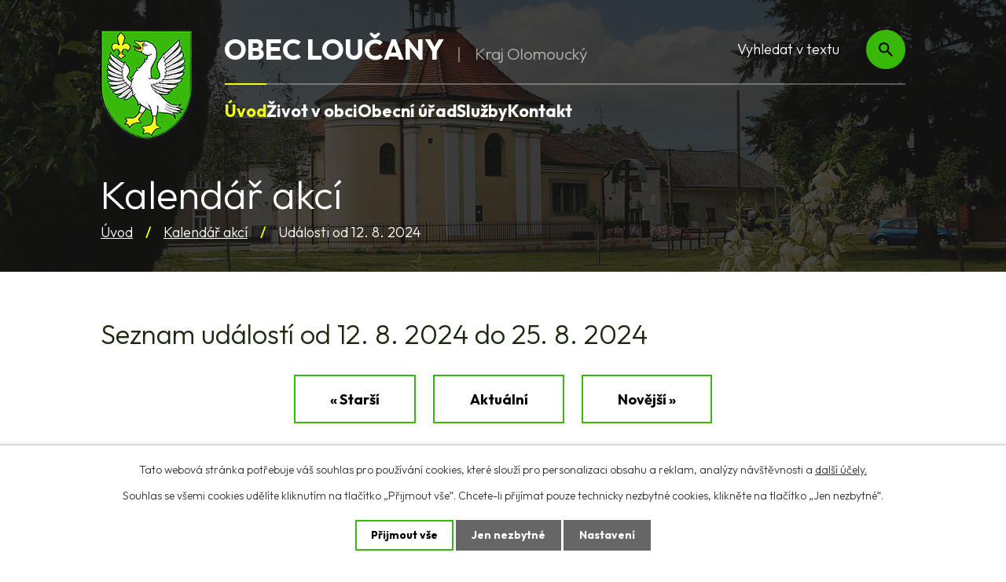

--- FILE ---
content_type: text/html; charset=utf-8
request_url: https://www.loucany.cz/kalendar-akci?date=2024-08-12
body_size: 12731
content:
<!DOCTYPE html>
<html lang="cs" data-lang-system="cs">
	<head>



		<!--[if IE]><meta http-equiv="X-UA-Compatible" content="IE=EDGE"><![endif]-->
			<meta name="viewport" content="width=device-width, initial-scale=1, user-scalable=yes">
			<meta http-equiv="content-type" content="text/html; charset=utf-8" />
			<meta name="robots" content="index,follow" />
			<meta name="author" content="Antee s.r.o." />
			<meta name="description" content="Obec Loučany se nachází v okrese Olomouc, kraj Olomoucký." />
			<meta name="keywords" content="Obec Loučany, Loučany, Olomoucký kraj" />
			<meta name="google-site-verification" content="kBMK3T3KL7Zk-LigeSe5R1z-tJ3IF3L8JKP0P6It4j4" />
			<meta name="viewport" content="width=device-width, initial-scale=1, user-scalable=yes" />
<title>Kalendář akcí | Obec Loučany</title>

		<link rel="stylesheet" type="text/css" href="https://cdn.antee.cz/jqueryui/1.8.20/css/smoothness/jquery-ui-1.8.20.custom.css?v=2" integrity="sha384-969tZdZyQm28oZBJc3HnOkX55bRgehf7P93uV7yHLjvpg/EMn7cdRjNDiJ3kYzs4" crossorigin="anonymous" />
		<link rel="stylesheet" type="text/css" href="/style.php?nid=V0lNUQ==&amp;ver=1768399196" />
		<link rel="stylesheet" type="text/css" href="/css/libs.css?ver=1768399900" />
		<link rel="stylesheet" type="text/css" href="https://cdn.antee.cz/genericons/genericons/genericons.css?v=2" integrity="sha384-DVVni0eBddR2RAn0f3ykZjyh97AUIRF+05QPwYfLtPTLQu3B+ocaZm/JigaX0VKc" crossorigin="anonymous" />

		<script src="/js/jquery/jquery-3.0.0.min.js" ></script>
		<script src="/js/jquery/jquery-migrate-3.1.0.min.js" ></script>
		<script src="/js/jquery/jquery-ui.min.js" ></script>
		<script src="/js/jquery/jquery.ui.touch-punch.min.js" ></script>
		<script src="/js/libs.min.js?ver=1768399900" ></script>
		<script src="/js/ipo.min.js?ver=1768399889" ></script>
			<script src="/js/locales/cs.js?ver=1768399196" ></script>

			<script src='https://www.google.com/recaptcha/api.js?hl=cs&render=explicit' ></script>

		<link href="/uredni-deska-archiv?action=atom" type="application/atom+xml" rel="alternate" title="Úřední deska archiv">
		<link href="/aktuality?action=atom" type="application/atom+xml" rel="alternate" title="Aktuality">
		<link href="/hlaseni-rozhlasu?action=atom" type="application/atom+xml" rel="alternate" title="Hlášení rozhlasu">
		<link href="/uredni-deska?action=atom" type="application/atom+xml" rel="alternate" title="Úřední deska">
		<link href="/rozpocet-a-financni-dokumenty?action=atom" type="application/atom+xml" rel="alternate" title="Rozpočet a finanční dokumenty">
		<link href="/covid-19-koronavirus?action=atom" type="application/atom+xml" rel="alternate" title="COVID - 19 koronavirus">
		<link href="/akce-do-kalendare-akci?action=atom" type="application/atom+xml" rel="alternate" title="Akce do kalendáře akcí">
<link rel="preconnect" href="https://fonts.googleapis.com">
<link rel="preconnect" href="https://fonts.gstatic.com" crossorigin>
<link href="https://fonts.googleapis.com/css2?family=Outfit:wght@300..700&amp;display=fallback" rel="stylesheet">
<link href="/image.php?nid=7516&amp;oid=10442073&amp;width=32" rel="icon" type="image/png">
<link rel="shortcut icon" href="/image.php?nid=7516&amp;oid=10442073&amp;width=32">
<script>
ipo.api.live('body', function (el) {
//posun patičky
$(el).find("#ipocopyright").insertAfter("#ipocontainer");
//backlink
$(el).find(".backlink").addClass("action-button");
//fulltext
$(el).find(".elasticSearchForm").appendTo(".header-kontakt > .header-fulltext");
//přejmenování placeholderu
$(el).find(".elasticSearchForm input[type=text]").attr("placeholder", "Vyhledat v textu");
//funkce pro zobrazování, skrývání vyhledávání a ovládání na desktopu
$(el).find(".elasticSearchForm input[type='text']").on("click change focus", function() {
if ( $(this).val() )
{
$(el).find(".elasticSearchForm").addClass("active");
}
else
{
$(el).find(".elasticSearchForm").removeClass("active");
}
});
//funkce na přidání posuvníku
function displayWhisperer()
{
if( !$(".elasticSearch-autocompleteResult").is(':empty')  )
{
$("body").addClass("apply-scroll");
}
else
{
$("body").removeClass("apply-scroll");
}
}
$(".elasticSearchForm input[type='text']").keyup(function() {
$.ajax({
type: "POST",
data: 'keyword=' + $(this).val(),
beforeSend: function() {
displayWhisperer();
},
success: function(data) {
displayWhisperer();
}
});
});
});
//funkce pro zobrazování a skrývání vyhledávání
ipo.api.live(".header-fulltext > a", function(el){
var ikonaLupa = $(el).find(".ikona-lupa");
$(el).click(function(e) {
e.preventDefault();
$(this).toggleClass("search-active");
$("body").toggleClass("search-active");
if($(this).hasClass("search-active"))
{
$(ikonaLupa).text('X');
$(ikonaLupa).attr("title","Zavřít vyhledávání");
}
else
{
$(this).removeClass("search-active");
$("body").removeClass("search-active");
if( $("body").hasClass("apply-scroll") )
{
$("body").removeClass("apply-scroll");
}
$(ikonaLupa).attr("title","Otevřít vyhledávání");
$(".elasticSearchForm input[type=text]").val("");
}
$(".elasticSearchForm input[type=text]").focus();
});
});
ipo.api.live('h1', function(el) {
if((!document.getElementById('page10309595')) && ($("#system-menu").length != 1) && (window.innerWidth > 1024))  {
$(el).prependTo("#iponavigation");
$("#iponavigation").prependTo(".header__bg--sp");
}
if (($('.error')[0]) && (window.innerWidth > 1024)) {
$(el).prependTo(".header__bg--sp");
$(el).wrapAll("<div id='iponavigation' class='error'>");
}
});
//označení položek, které mají submenu
ipo.api.live('#ipotopmenu ul.topmenulevel1 li.topmenuitem1', function (el) {
var submenu = $(el).find("ul.topmenulevel2");
if (window.innerWidth <= 1024) {
if (submenu.length) {
$(el).addClass("hasSubmenu");
$(el).find("> a").after("<span class='open-submenu' />");
}
}
});
//wrapnutí spanu do poležek první úrovně
ipo.api.live('#ipotopmenu ul.topmenulevel1 li.topmenuitem1 > a', function (el) {
if (window.innerWidth <= 1024) {
$(el).wrapInner("<span>");
}
});
//rozbaleni menu
$(function () {
if (window.innerWidth <= 1024) {
$(".topmenulevel1 > li.hasSubmenu").each(function (index, es) {
if ($(es).hasClass("active")) {
$(".topmenulevel1 > li.hasSubmenu.active ul.topmenulevel2").css("display", "block");
$(".topmenulevel1 > li.hasSubmenu.active .open-submenu").addClass("see-more");
}
$(es).find(".open-submenu").click(function (e) {
if ($(es).hasClass("active") && $(this).hasClass("see-more")) {
$(this).removeClass("see-more");
$(es).find("ul.topmenulevel2").css("display", "none");
} else {
$(this).toggleClass("see-more");
if ($(this).hasClass("see-more")) {
$("ul.topmenulevel2").css("display", "none");
$(this).next("ul.topmenulevel2").css("display", "block");
$(".topmenulevel1 > li > a").removeClass("see-more");
$(this).addClass("see-more");
} else {
$(this).removeClass("see-more");
$(this).next("ul.topmenulevel2").css("display", "none");
}
}
});
});
}
});
</script>
<link rel="preload" href="/image.php?nid=7516&amp;oid=10442075&amp;width=117" as="image">
<meta name="format-detection" content="telephone=no">





	</head>

	<body id="page10309597" class="subpage10309597 subpage10309595"
			
			data-nid="7516"
			data-lid="CZ"
			data-oid="10309597"
			data-layout-pagewidth="1024"
			
			data-slideshow-timer="3"
			
						
				
				data-layout="responsive" data-viewport_width_responsive="1024"
			>



							<div id="snippet-cookiesConfirmation-euCookiesSnp">			<div id="cookieChoiceInfo" class="cookie-choices-info template_1">
					<p>Tato webová stránka potřebuje váš souhlas pro používání cookies, které slouží pro personalizaci obsahu a reklam, analýzy návštěvnosti a 
						<a class="cookie-button more" href="https://navody.antee.cz/cookies" target="_blank">další účely.</a>
					</p>
					<p>
						Souhlas se všemi cookies udělíte kliknutím na tlačítko „Přijmout vše“. Chcete-li přijímat pouze technicky nezbytné cookies, klikněte na tlačítko „Jen nezbytné“.
					</p>
				<div class="buttons">
					<a class="cookie-button action-button ajax" id="cookieChoiceButton" rel=”nofollow” href="/kalendar-akci?date=2024-08-12&amp;do=cookiesConfirmation-acceptAll">Přijmout vše</a>
					<a class="cookie-button cookie-button--settings action-button ajax" rel=”nofollow” href="/kalendar-akci?date=2024-08-12&amp;do=cookiesConfirmation-onlyNecessary">Jen nezbytné</a>
					<a class="cookie-button cookie-button--settings action-button ajax" rel=”nofollow” href="/kalendar-akci?date=2024-08-12&amp;do=cookiesConfirmation-openSettings">Nastavení</a>
				</div>
			</div>
</div>				<div id="ipocontainer">

			<div class="menu-toggler">

				<span>Menu</span>
				<span class="genericon genericon-menu"></span>
			</div>

			<span id="back-to-top">

				<i class="fa fa-angle-up"></i>
			</span>

			<div id="ipoheader">

				<div class="header-container layout-container flex-container">
	<a href="/" class="header-logo" title="Obec Loučany">
		<img src="/image.php?nid=7516&amp;oid=10442075&amp;width=117" width="117" height="140" alt="Obec Loučany">
		<span>
			<strong>Obec Loučany</strong>
			<span>Kraj Olomoucký</span>
		</span>
	</a>
	<div class="header-kontakt flex-container">
		<div class="header-fulltext">
			<a href="#"><span title="Otevřít vyhledávání" class="ikona-lupa">Ikona</span></a>
		</div>
	</div>
</div>



<div class="header__bg header__bg--sp">
	
		 
		<div class="boxImage" style="background-image:url(/image.php?oid=10442071&amp;nid=7516&amp;width=2000);">
			<br>
		</div>
		 
		
	
</div>			</div>

			<div id="ipotopmenuwrapper">

				<div id="ipotopmenu">
<h4 class="hiddenMenu">Horní menu</h4>
<ul class="topmenulevel1"><li class="topmenuitem1 noborder active" id="ipomenu10309595"><a href="/">Úvod</a></li><li class="topmenuitem1" id="ipomenu7141130"><a href="/zivot-v-obci">Život v obci</a><ul class="topmenulevel2"><li class="topmenuitem2" id="ipomenu2977470"><a href="/aktuality">Aktuality</a></li><li class="topmenuitem2" id="ipomenu2978998"><a href="/hlaseni-rozhlasu">Hlášení rozhlasu</a></li><li class="topmenuitem2" id="ipomenu5321262"><a href="/svozy-odpadu">Svozy odpadu</a></li><li class="topmenuitem2" id="ipomenu10274808"><a href="/kaplicka">Kaplička</a></li><li class="topmenuitem2" id="ipomenu4387300"><a href="/dotace">Dotace</a></li><li class="topmenuitem2" id="ipomenu1325302"><a href="/spolky-v-obci">Spolky v obci</a><ul class="topmenulevel3"><li class="topmenuitem3" id="ipomenu4391656"><a href="/jsdh-obce-loucany">JSDH obce Loučany</a></li></ul></li><li class="topmenuitem2" id="ipomenu1325309"><a href="/projekty-obce">Projekty obce</a><ul class="topmenulevel3"><li class="topmenuitem3" id="ipomenu5321057"><a href="/verejne-prospesne-prace">Veřejně prospěšné práce</a></li><li class="topmenuitem3" id="ipomenu4869775"><a href="/program-rozvoje-obce-loucany-2016-2022">Program rozvoje obce Loučany 2016-2022</a></li><li class="topmenuitem3" id="ipomenu1516883"><a href="/rop-20072013">ROP 2007-2013</a></li></ul></li><li class="topmenuitem2" id="ipomenu1314388"><a href="/poplatky-">Poplatky</a></li><li class="topmenuitem2" id="ipomenu6491408"><a href="/fotogalerie">Fotogalerie</a></li><li class="topmenuitem2" id="ipomenu6491406"><a href="/loucansky-obcasnik">Loučanský občasník</a></li><li class="topmenuitem2" id="ipomenu3721754"><a href="/stavebni-urad">Stavební úřad</a></li><li class="topmenuitem2" id="ipomenu5635410"><a href="https://www.regionhana.cz/cs/nase-aktivity/kalendar-akci/" target="_top">Akce v Regionu Haná</a></li><li class="topmenuitem2" id="ipomenu4493631"><a href="/vysledky-voleb">Výsledky voleb</a><ul class="topmenulevel3"><li class="topmenuitem3" id="ipomenu5012409"><a href="/volby-do-zastupitelstev-kraju-konane-ve-dnech-7-a-8-rijna-2016">Volby do zastupitelstev krajů konané ve dnech 7. a 8. října 2016</a></li><li class="topmenuitem3" id="ipomenu3900186"><a href="/volby-do-zastupitelstev-obci-2014--senat">Volby do zastupitelstev obcí 2014 + senát</a></li><li class="topmenuitem3" id="ipomenu3713615"><a href="/volby-do-evropskeho-parlamentu-2014">Volby do Evropského parlamentu 2014</a></li></ul></li><li class="topmenuitem2" id="ipomenu5327577"><a href="/pocasi">Počasí</a></li><li class="topmenuitem2" id="ipomenu6755430"><a href="/plan-rozvoje-obce-loucany">Plán rozvoje obce Loučany</a></li><li class="topmenuitem2" id="ipomenu10273778"><a href="/kulturni-dum-loucany">Kulturní dům Loučany</a></li><li class="topmenuitem2" id="ipomenu10334336"><a href="/historie">Historie</a><ul class="topmenulevel3"><li class="topmenuitem3" id="ipomenu7449430"><a href="/covid-19-koronavirus">COVID - 19 koronavirus</a></li><li class="topmenuitem3" id="ipomenu7959289"><a href="/vytvarny-odkaz-heraldika-jiriho-loudy">Výtvarný odkaz heraldika Jiřího Loudy</a></li><li class="topmenuitem3" id="ipomenu8079088"><a href="/scitani-lidu-27-3-11-5-2021">Sčítání lidu 27. 3. - 11. 5. 2021</a></li></ul></li><li class="topmenuitem2" id="ipomenu8788580"><a href="/informace-v-souvislosti-s-pomoci-obcanum-ukrajiny">Informace v souvislosti s pomocí občanům Ukrajiny</a></li></ul></li><li class="topmenuitem1" id="ipomenu1314389"><a href="/obecni-urad">Obecní úřad</a><ul class="topmenulevel2"><li class="topmenuitem2" id="ipomenu1314390"><a href="/zakladni-informace">Základní informace</a></li><li class="topmenuitem2" id="ipomenu1314391"><a href="/popis-uradu">Popis úřadu</a></li><li class="topmenuitem2" id="ipomenu1314392"><a href="/poskytovani-informaci-prijem-podani">Poskytování informací, příjem podání</a></li><li class="topmenuitem2" id="ipomenu6615155"><a href="/formulare">Formuláře</a></li><li class="topmenuitem2" id="ipomenu1314393"><a href="/vyhlasky-zakony">Vyhlášky, zákony</a></li><li class="topmenuitem2" id="ipomenu1314394"><a href="/rozpocet">Rozpočet</a></li><li class="topmenuitem2" id="ipomenu1314395"><a href="/elektronicka-podatelna">El. podatelna</a></li><li class="topmenuitem2" id="ipomenu8082109"><a href="https://cro.justice.cz/" target="_blank">Registr oznámení</a></li><li class="topmenuitem2" id="ipomenu2979041"><a href="/verejne-zakazky">Veřejné zakázky</a></li><li class="topmenuitem2" id="ipomenu2979045"><a href="/czech-point">Czech POINT</a></li><li class="topmenuitem2" id="ipomenu2990732"><a href="/uzemni-plan">Územní plán</a></li><li class="topmenuitem2" id="ipomenu3006823"><a href="/povinne-zverejnovane-informace">Povinné informace</a></li><li class="topmenuitem2" id="ipomenu3027892"><a href="/uredni-deska">Úřední deska</a></li><li class="topmenuitem2" id="ipomenu6294065"><a href="/gdpr">GDPR</a></li><li class="topmenuitem2" id="ipomenu9465916"><a href="/datove-schranky-nova-legislativa">Datové schránky nová legislativa</a></li></ul></li><li class="topmenuitem1" id="ipomenu5324684"><a href="/sluzby">Služby</a><ul class="topmenulevel2"><li class="topmenuitem2" id="ipomenu1325300"><a href="/knihovna">Knihovna</a></li><li class="topmenuitem2" id="ipomenu1325397"><a href="http://www.skola-loucany.cz/" target="_blank">Škola Loučany</a></li><li class="topmenuitem2" id="ipomenu5321426"><a href="/volejbalove-hriste">Volejbalové hřiště</a></li><li class="topmenuitem2" id="ipomenu5321072"><a href="https://www.skola-loucany.cz/skolni-jidelna/jidelnicek/" target="_top">Školní kuchyně-jídelníček</a></li><li class="topmenuitem2" id="ipomenu1325301"><a href="/firmy-sluzby-lekari">Firmy, služby, lékaři</a></li><li class="topmenuitem2" id="ipomenu3341150"><a href="/skladka-v-senici-na-hane">Skládka v Senici na Hané</a></li><li class="topmenuitem2" id="ipomenu4588571"><a href="/skolska-rada">Školská rada</a></li><li class="topmenuitem2" id="ipomenu2979007"><a href="/odkazy">Odkazy</a><ul class="topmenulevel3"><li class="topmenuitem3" id="ipomenu4555980"><a href="http://www.regionhana.cz/cs/kalendar-akci/" target="_top">Akce v Regionu Haná</a></li><li class="topmenuitem3" id="ipomenu4304914"><a href="/informace">Informace</a></li><li class="topmenuitem3" id="ipomenu3746808"><a href="http://www.profesia.cz/prace/olomouc/" target="_blank">Nabídky práce z regionu</a></li><li class="topmenuitem3" id="ipomenu3992264"><a href="http://www.litovelsko.eu/" target="_top">Mikroregion Litovelsko</a></li><li class="topmenuitem3" id="ipomenu3992266"><a href="http://www.regionhana.cz/" target="_top">Region Haná</a></li></ul></li><li class="topmenuitem2" id="ipomenu3721749"><a href="/cov-loucany">ČOV Loučany</a></li></ul></li><li class="topmenuitem1" id="ipomenu10309666"><a href="/kontakt">Kontakt</a></li></ul>
					<div class="cleartop"></div>
				</div>
			</div>
			<div id="ipomain">
				<div class="elasticSearchForm elasticSearch-container" id="elasticSearch-form-10274707" >
	<h4 class="newsheader">Fulltextové vyhledávání</h4>
	<div class="newsbody">
<form action="/kalendar-akci?date=2024-08-12&amp;do=mainSection-elasticSearchForm-10274707-form-submit" method="post" id="frm-mainSection-elasticSearchForm-10274707-form">
<label hidden="" for="frmform-q">Fulltextové vyhledávání</label><input type="text" placeholder="Vyhledat v textu" autocomplete="off" name="q" id="frmform-q" value=""> 			<input type="submit" value="Hledat" class="action-button">
			<div class="elasticSearch-autocomplete"></div>
</form>
	</div>
</div>

<script >

	app.index.requireElasticSearchAutocomplete('frmform-q', "\/fulltextove-vyhledavani-2-0?do=autocomplete");
</script>
<div class="data-aggregator-calendar" id="data-aggregator-calendar-10309597">
	<h4 class="newsheader">Kalendář akcí</h4>
	<div class="newsbody">
<div id="snippet-mainSection-dataAggregatorCalendar-10309597-cal"><div class="blog-cal ui-datepicker-inline ui-datepicker ui-widget ui-widget-content ui-helper-clearfix ui-corner-all">
	<div class="ui-datepicker-header ui-widget-header ui-helper-clearfix ui-corner-all">
		<a class="ui-datepicker-prev ui-corner-all ajax" href="/kalendar-akci?mainSection-dataAggregatorCalendar-10309597-date=202512&amp;date=2024-08-12&amp;do=mainSection-dataAggregatorCalendar-10309597-reload" title="Předchozí měsíc">
			<span class="ui-icon ui-icon-circle-triangle-w">Předchozí</span>
		</a>
		<a class="ui-datepicker-next ui-corner-all ajax" href="/kalendar-akci?mainSection-dataAggregatorCalendar-10309597-date=202602&amp;date=2024-08-12&amp;do=mainSection-dataAggregatorCalendar-10309597-reload" title="Následující měsíc">
			<span class="ui-icon ui-icon-circle-triangle-e">Následující</span>
		</a>
		<div class="ui-datepicker-title">Leden 2026</div>
	</div>
	<table class="ui-datepicker-calendar">
		<thead>
			<tr>
				<th title="Pondělí">P</th>
				<th title="Úterý">Ú</th>
				<th title="Středa">S</th>
				<th title="Čtvrtek">Č</th>
				<th title="Pátek">P</th>
				<th title="Sobota">S</th>
				<th title="Neděle">N</th>
			</tr>

		</thead>
		<tbody>
			<tr>

				<td>

					<a data-tooltip-content="#tooltip-content-calendar-20251229-10309597" class="tooltip ui-state-default ui-datepicker-other-month" href="/aktuality/sdeleni-zakaz-pripojovani-na-verejnou-kanalizacni-sit-obce-loucany-a-mestyse-namest-nh" title="Sdělení - zákaz připojování na veřejnou kanalizační síť obce Loučany a městyse Náměšť n/H">29</a>
					<div class="tooltip-wrapper">
						<div id="tooltip-content-calendar-20251229-10309597">
							<div>Sdělení - zákaz připojování na veřejnou kanalizační síť obce Loučany a městyse Náměšť n/H</div>
						</div>
					</div>
				</td>
				<td>

					<a data-tooltip-content="#tooltip-content-calendar-20251230-10309597" class="tooltip ui-state-default ui-datepicker-other-month" href="/aktuality/sdeleni-zakaz-pripojovani-na-verejnou-kanalizacni-sit-obce-loucany-a-mestyse-namest-nh" title="Sdělení - zákaz připojování na veřejnou kanalizační síť obce Loučany a městyse Náměšť n/H">30</a>
					<div class="tooltip-wrapper">
						<div id="tooltip-content-calendar-20251230-10309597">
							<div>Sdělení - zákaz připojování na veřejnou kanalizační síť obce Loučany a městyse Náměšť n/H</div>
						</div>
					</div>
				</td>
				<td>

					<a data-tooltip-content="#tooltip-content-calendar-20251231-10309597" class="tooltip ui-state-default ui-datepicker-other-month" href="/aktuality/sdeleni-zakaz-pripojovani-na-verejnou-kanalizacni-sit-obce-loucany-a-mestyse-namest-nh" title="Sdělení - zákaz připojování na veřejnou kanalizační síť obce Loučany a městyse Náměšť n/H">31</a>
					<div class="tooltip-wrapper">
						<div id="tooltip-content-calendar-20251231-10309597">
							<div>Sdělení - zákaz připojování na veřejnou kanalizační síť obce Loučany a městyse Náměšť n/H</div>
						</div>
					</div>
				</td>
				<td>

						<span class="tooltip ui-state-default day-off holiday" title="Nový rok">1</span>
				</td>
				<td>

						<span class="tooltip ui-state-default">2</span>
				</td>
				<td>

						<span class="tooltip ui-state-default saturday day-off">3</span>
				</td>
				<td>

						<span class="tooltip ui-state-default sunday day-off">4</span>
				</td>
			</tr>
			<tr>

				<td>

					<a data-tooltip-content="#tooltip-content-calendar-20260105-10309597" class="tooltip ui-state-default" href="/hlaseni-rozhlasu/hlaseni-5-1-2026" title="Hlášení 5. 1. 2026">5</a>
					<div class="tooltip-wrapper">
						<div id="tooltip-content-calendar-20260105-10309597">
							<div>Hlášení 5. 1. 2026</div>
						</div>
					</div>
				</td>
				<td>

					<a data-tooltip-content="#tooltip-content-calendar-20260106-10309597" class="tooltip ui-state-default" href="/hlaseni-rozhlasu/hlaseni-5-1-2026" title="Hlášení 5. 1. 2026">6</a>
					<div class="tooltip-wrapper">
						<div id="tooltip-content-calendar-20260106-10309597">
							<div>Hlášení 5. 1. 2026</div>
						</div>
					</div>
				</td>
				<td>

					<a data-tooltip-content="#tooltip-content-calendar-20260107-10309597" class="tooltip ui-state-default" href="/hlaseni-rozhlasu/hlaseni-5-1-2026" title="Hlášení 5. 1. 2026">7</a>
					<div class="tooltip-wrapper">
						<div id="tooltip-content-calendar-20260107-10309597">
							<div>Hlášení 5. 1. 2026</div>
						</div>
					</div>
				</td>
				<td>

					<a data-tooltip-content="#tooltip-content-calendar-20260108-10309597" class="tooltip ui-state-default" href="/hlaseni-rozhlasu/hlaseni-5-1-2026" title="Hlášení 5. 1. 2026">8</a>
					<div class="tooltip-wrapper">
						<div id="tooltip-content-calendar-20260108-10309597">
							<div>Hlášení 5. 1. 2026</div>
						</div>
					</div>
				</td>
				<td>

					<a data-tooltip-content="#tooltip-content-calendar-20260109-10309597" class="tooltip ui-state-default" href="/hlaseni-rozhlasu/hlaseni-5-1-2026" title="Hlášení 5. 1. 2026">9</a>
					<div class="tooltip-wrapper">
						<div id="tooltip-content-calendar-20260109-10309597">
							<div>Hlášení 5. 1. 2026</div>
						</div>
					</div>
				</td>
				<td>

					<a data-tooltip-content="#tooltip-content-calendar-20260110-10309597" class="tooltip ui-state-default saturday day-off" href="/hlaseni-rozhlasu/hlaseni-5-1-2026" title="Hlášení 5. 1. 2026">10</a>
					<div class="tooltip-wrapper">
						<div id="tooltip-content-calendar-20260110-10309597">
							<div>Hlášení 5. 1. 2026</div>
						</div>
					</div>
				</td>
				<td>

					<a data-tooltip-content="#tooltip-content-calendar-20260111-10309597" class="tooltip ui-state-default sunday day-off" href="/hlaseni-rozhlasu/hlaseni-5-1-2026" title="Hlášení 5. 1. 2026">11</a>
					<div class="tooltip-wrapper">
						<div id="tooltip-content-calendar-20260111-10309597">
							<div>Hlášení 5. 1. 2026</div>
						</div>
					</div>
				</td>
			</tr>
			<tr>

				<td>

					<a data-tooltip-content="#tooltip-content-calendar-20260112-10309597" class="tooltip ui-state-default" href="/kalendar-akci?date=2026-01-12" title="Kominictví Urbášek - nabídka služeb,Bruslení na hřišti v Loučanech,Hlášení 5. 1. 2026">12</a>
					<div class="tooltip-wrapper">
						<div id="tooltip-content-calendar-20260112-10309597">
							<div>Kominictví Urbášek - nabídka služeb</div>
							<div>Bruslení na hřišti v Loučanech</div>
							<div>Hlášení 5. 1. 2026</div>
						</div>
					</div>
				</td>
				<td>

					<a data-tooltip-content="#tooltip-content-calendar-20260113-10309597" class="tooltip ui-state-default" href="/kalendar-akci?date=2026-01-13" title="Výjezd pracovníků finančního úřadu do města Litovel na pomoc s přiznáním daně z nemovit.,Hlášení 5. 1. 2026">13</a>
					<div class="tooltip-wrapper">
						<div id="tooltip-content-calendar-20260113-10309597">
							<div>Výjezd pracovníků finančního úřadu do města Litovel na pomoc s přiznáním daně z nemovit.</div>
							<div>Hlášení 5. 1. 2026</div>
						</div>
					</div>
				</td>
				<td>

					<a data-tooltip-content="#tooltip-content-calendar-20260114-10309597" class="tooltip ui-state-default" href="/kalendar-akci?date=2026-01-14" title="Výjezd pracovníků finančního úřadu do města Litovel na pomoc s přiznáním daně z nemovit.,Maškarní bál v Senici na Hané,Hlášení 5. 1. 2026">14</a>
					<div class="tooltip-wrapper">
						<div id="tooltip-content-calendar-20260114-10309597">
							<div>Výjezd pracovníků finančního úřadu do města Litovel na pomoc s přiznáním daně z nemovit.</div>
							<div>Maškarní bál v Senici na Hané</div>
							<div>Hlášení 5. 1. 2026</div>
						</div>
					</div>
				</td>
				<td>

					<a data-tooltip-content="#tooltip-content-calendar-20260115-10309597" class="tooltip ui-state-default" href="/kalendar-akci?date=2026-01-15" title="Výjezd pracovníků finančního úřadu do města Litovel na pomoc s přiznáním daně z nemovit.,Hlášení 5. 1. 2026">15</a>
					<div class="tooltip-wrapper">
						<div id="tooltip-content-calendar-20260115-10309597">
							<div>Výjezd pracovníků finančního úřadu do města Litovel na pomoc s přiznáním daně z nemovit.</div>
							<div>Hlášení 5. 1. 2026</div>
						</div>
					</div>
				</td>
				<td>

					<a data-tooltip-content="#tooltip-content-calendar-20260116-10309597" class="tooltip ui-state-default" href="/kalendar-akci?date=2026-01-16" title="Výjezd pracovníků finančního úřadu do města Litovel na pomoc s přiznáním daně z nemovit.,Hlášení 5. 1. 2026,HLášení 12. 1. 2026">16</a>
					<div class="tooltip-wrapper">
						<div id="tooltip-content-calendar-20260116-10309597">
							<div>Výjezd pracovníků finančního úřadu do města Litovel na pomoc s přiznáním daně z nemovit.</div>
							<div>Hlášení 5. 1. 2026</div>
							<div>HLášení 12. 1. 2026</div>
						</div>
					</div>
				</td>
				<td>

					<a data-tooltip-content="#tooltip-content-calendar-20260117-10309597" class="tooltip ui-state-default saturday day-off" href="/kalendar-akci?date=2026-01-17" title="Výjezd pracovníků finančního úřadu do města Litovel na pomoc s přiznáním daně z nemovit.,HLášení 13. 1. 2026">17</a>
					<div class="tooltip-wrapper">
						<div id="tooltip-content-calendar-20260117-10309597">
							<div>Výjezd pracovníků finančního úřadu do města Litovel na pomoc s přiznáním daně z nemovit.</div>
							<div>HLášení 13. 1. 2026</div>
						</div>
					</div>
				</td>
				<td>

					<a data-tooltip-content="#tooltip-content-calendar-20260118-10309597" class="tooltip ui-state-default sunday day-off" href="/aktuality/vyjezd-pracovniku-financniho-uradu-do-mesta-litovel-na-pomoc-s-priznanim-dane-z-nemovit" title="Výjezd pracovníků finančního úřadu do města Litovel na pomoc s přiznáním daně z nemovit.">18</a>
					<div class="tooltip-wrapper">
						<div id="tooltip-content-calendar-20260118-10309597">
							<div>Výjezd pracovníků finančního úřadu do města Litovel na pomoc s přiznáním daně z nemovit.</div>
						</div>
					</div>
				</td>
			</tr>
			<tr>

				<td>

					<a data-tooltip-content="#tooltip-content-calendar-20260119-10309597" class="tooltip ui-state-default" href="/aktuality/vyjezd-pracovniku-financniho-uradu-do-mesta-litovel-na-pomoc-s-priznanim-dane-z-nemovit" title="Výjezd pracovníků finančního úřadu do města Litovel na pomoc s přiznáním daně z nemovit.">19</a>
					<div class="tooltip-wrapper">
						<div id="tooltip-content-calendar-20260119-10309597">
							<div>Výjezd pracovníků finančního úřadu do města Litovel na pomoc s přiznáním daně z nemovit.</div>
						</div>
					</div>
				</td>
				<td>

					<a data-tooltip-content="#tooltip-content-calendar-20260120-10309597" class="tooltip ui-state-default" href="/aktuality/vyjezd-pracovniku-financniho-uradu-do-mesta-litovel-na-pomoc-s-priznanim-dane-z-nemovit" title="Výjezd pracovníků finančního úřadu do města Litovel na pomoc s přiznáním daně z nemovit.">20</a>
					<div class="tooltip-wrapper">
						<div id="tooltip-content-calendar-20260120-10309597">
							<div>Výjezd pracovníků finančního úřadu do města Litovel na pomoc s přiznáním daně z nemovit.</div>
						</div>
					</div>
				</td>
				<td>

						<span class="tooltip ui-state-default">21</span>
				</td>
				<td>

					<a data-tooltip-content="#tooltip-content-calendar-20260122-10309597" class="tooltip ui-state-default" href="/hlaseni-rozhlasu/hlaseni-20-1-2026" title="Hlášení 20. 1. 2026">22</a>
					<div class="tooltip-wrapper">
						<div id="tooltip-content-calendar-20260122-10309597">
							<div>Hlášení 20. 1. 2026</div>
						</div>
					</div>
				</td>
				<td>

					<a data-tooltip-content="#tooltip-content-calendar-20260123-10309597" class="tooltip ui-state-default" href="/hlaseni-rozhlasu/hlaseni-20-1-2026" title="Hlášení 20. 1. 2026">23</a>
					<div class="tooltip-wrapper">
						<div id="tooltip-content-calendar-20260123-10309597">
							<div>Hlášení 20. 1. 2026</div>
						</div>
					</div>
				</td>
				<td>

					<a data-tooltip-content="#tooltip-content-calendar-20260124-10309597" class="tooltip ui-state-default saturday day-off" href="/aktuality/myslivecky-ples-v-namesti-na-hane" title="Myslivecký ples v Náměšti na Hané">24</a>
					<div class="tooltip-wrapper">
						<div id="tooltip-content-calendar-20260124-10309597">
							<div>Myslivecký ples v Náměšti na Hané</div>
						</div>
					</div>
				</td>
				<td>

						<span class="tooltip ui-state-default sunday day-off ui-state-highlight ui-state-active">25</span>
				</td>
			</tr>
			<tr>

				<td>

					<a data-tooltip-content="#tooltip-content-calendar-20260126-10309597" class="tooltip ui-state-default" href="/aktuality/den-otevrenych-dveri-ve-skole-v-loucanech" title="Den otevřených dveří ve škole v Loučanech">26</a>
					<div class="tooltip-wrapper">
						<div id="tooltip-content-calendar-20260126-10309597">
							<div>Den otevřených dveří ve škole v Loučanech</div>
						</div>
					</div>
				</td>
				<td>

						<span class="tooltip ui-state-default">27</span>
				</td>
				<td>

						<span class="tooltip ui-state-default">28</span>
				</td>
				<td>

						<span class="tooltip ui-state-default">29</span>
				</td>
				<td>

						<span class="tooltip ui-state-default">30</span>
				</td>
				<td>

						<span class="tooltip ui-state-default saturday day-off">31</span>
				</td>
				<td>

						<span class="tooltip ui-state-default sunday day-off ui-datepicker-other-month">1</span>
				</td>
			</tr>
		</tbody>
	</table>
</div>
</div>	</div>
</div>

				<div id="ipomainframe">
					<div id="ipopage">
<div id="iponavigation">
	<h5 class="hiddenMenu">Drobečková navigace</h5>
	<p>
			<a href="/">Úvod</a> <span class="separator">&gt;</span>
			<a href="/kalendar-akci">Kalendář akcí</a> <span class="separator">&gt;</span>
			<span class="currentPage">Události od 12. 8. 2024</span>
	</p>

</div>
						<div class="ipopagetext">
							<div class="dataAggregator view-default content">
								
								<h1>Kalendář akcí</h1>

<div id="snippet--flash"></div>
								
																	
	<div class="paragraph">
					</div>

<h2>Seznam událostí od 12. 8. 2024 do 25. 8. 2024</h2>


<div class="da-navigation clearfix">
	<a class="action-button da-navigation-prev" href="/kalendar-akci?date=2024-07-29">« Starší</a>

	<a class="action-button da-navigation-today" href="/kalendar-akci?date=2026-01-25">Aktuální</a>

	<a class="action-button da-navigation-next" href="/kalendar-akci?date=2024-08-26">Novější »</a>
</div>
<hr class="cleaner">

	<div class="da-content-wrapper">
		<div class="da-content clearfix">

			<div class="da-content-day">
				<h2>Pondělí
					<em class="da-content-date">
						<span>srp</span>
						12
					</em>
				</h2>
			</div>
			<div class="da-content-events">
				<div class="da-content-events-certain">

					<h3><a href="/aktuality/sdeleni-zakaz-pripojovani-na-verejnou-kanalizacni-sit-obce-loucany-a-mestyse-namest-nh">Sdělení - zákaz připojování na veřejnou kanalizační síť obce Loučany a městyse Náměšť n/H</a></h3>
					<p class="da-certain-dates">Datum: <span>16. 11. 2023</span> - <span>31. 12. 2025</span></p>
					<div class="da-certain-content">
						<p></p>
					</div>
					<div class="da-certain-footer">
						<p class="da-certain-detail"><a href="/aktuality/sdeleni-zakaz-pripojovani-na-verejnou-kanalizacni-sit-obce-loucany-a-mestyse-namest-nh">Více</a></p>
						<p class="da-certain-source">Zdroj: <a href="/aktuality">Aktuality</a></p>
					</div>
				</div>
			</div>
		</div>
		<div class="da-content clearfix">

			<div class="da-content-day">
				<h2>Úterý
					<em class="da-content-date">
						<span>srp</span>
						13
					</em>
				</h2>
			</div>
			<div class="da-content-events">
				<div class="da-content-events-certain">

					<h3><a href="/aktuality/sdeleni-zakaz-pripojovani-na-verejnou-kanalizacni-sit-obce-loucany-a-mestyse-namest-nh">Sdělení - zákaz připojování na veřejnou kanalizační síť obce Loučany a městyse Náměšť n/H</a></h3>
					<p class="da-certain-dates">Datum: <span>16. 11. 2023</span> - <span>31. 12. 2025</span></p>
					<div class="da-certain-content">
						<p></p>
					</div>
					<div class="da-certain-footer">
						<p class="da-certain-detail"><a href="/aktuality/sdeleni-zakaz-pripojovani-na-verejnou-kanalizacni-sit-obce-loucany-a-mestyse-namest-nh">Více</a></p>
						<p class="da-certain-source">Zdroj: <a href="/aktuality">Aktuality</a></p>
					</div>
				</div>
			</div>
		</div>
		<div class="da-content clearfix">

			<div class="da-content-day">
				<h2>Středa
					<em class="da-content-date">
						<span>srp</span>
						14
					</em>
				</h2>
			</div>
			<div class="da-content-events">
				<div class="da-content-events-certain">

					<h3><a href="/aktuality/sdeleni-zakaz-pripojovani-na-verejnou-kanalizacni-sit-obce-loucany-a-mestyse-namest-nh">Sdělení - zákaz připojování na veřejnou kanalizační síť obce Loučany a městyse Náměšť n/H</a></h3>
					<p class="da-certain-dates">Datum: <span>16. 11. 2023</span> - <span>31. 12. 2025</span></p>
					<div class="da-certain-content">
						<p></p>
					</div>
					<div class="da-certain-footer">
						<p class="da-certain-detail"><a href="/aktuality/sdeleni-zakaz-pripojovani-na-verejnou-kanalizacni-sit-obce-loucany-a-mestyse-namest-nh">Více</a></p>
						<p class="da-certain-source">Zdroj: <a href="/aktuality">Aktuality</a></p>
					</div>
				</div>
			</div>
		</div>
		<div class="da-content clearfix">

			<div class="da-content-day">
				<h2>Čtvrtek
					<em class="da-content-date">
						<span>srp</span>
						15
					</em>
				</h2>
			</div>
			<div class="da-content-events">
				<div class="da-content-events-certain">

					<h3><a href="/aktuality/sdeleni-zakaz-pripojovani-na-verejnou-kanalizacni-sit-obce-loucany-a-mestyse-namest-nh">Sdělení - zákaz připojování na veřejnou kanalizační síť obce Loučany a městyse Náměšť n/H</a></h3>
					<p class="da-certain-dates">Datum: <span>16. 11. 2023</span> - <span>31. 12. 2025</span></p>
					<div class="da-certain-content">
						<p></p>
					</div>
					<div class="da-certain-footer">
						<p class="da-certain-detail"><a href="/aktuality/sdeleni-zakaz-pripojovani-na-verejnou-kanalizacni-sit-obce-loucany-a-mestyse-namest-nh">Více</a></p>
						<p class="da-certain-source">Zdroj: <a href="/aktuality">Aktuality</a></p>
					</div>
				</div>
			</div>
		</div>
		<div class="da-content clearfix">

			<div class="da-content-day">
				<h2>Pátek
					<em class="da-content-date">
						<span>srp</span>
						16
					</em>
				</h2>
			</div>
			<div class="da-content-events">
				<div class="da-content-events-certain">

					<h3><a href="/aktuality/sdeleni-zakaz-pripojovani-na-verejnou-kanalizacni-sit-obce-loucany-a-mestyse-namest-nh">Sdělení - zákaz připojování na veřejnou kanalizační síť obce Loučany a městyse Náměšť n/H</a></h3>
					<p class="da-certain-dates">Datum: <span>16. 11. 2023</span> - <span>31. 12. 2025</span></p>
					<div class="da-certain-content">
						<p></p>
					</div>
					<div class="da-certain-footer">
						<p class="da-certain-detail"><a href="/aktuality/sdeleni-zakaz-pripojovani-na-verejnou-kanalizacni-sit-obce-loucany-a-mestyse-namest-nh">Více</a></p>
						<p class="da-certain-source">Zdroj: <a href="/aktuality">Aktuality</a></p>
					</div>
				</div>
			</div>
		</div>
		<div class="da-content clearfix">

			<div class="da-content-day">
				<h2>Sobota
					<em class="da-content-date">
						<span>srp</span>
						17
					</em>
				</h2>
			</div>
			<div class="da-content-events">
				<div class="da-content-events-certain">

					<h3><a href="/aktuality/sdeleni-zakaz-pripojovani-na-verejnou-kanalizacni-sit-obce-loucany-a-mestyse-namest-nh">Sdělení - zákaz připojování na veřejnou kanalizační síť obce Loučany a městyse Náměšť n/H</a></h3>
					<p class="da-certain-dates">Datum: <span>16. 11. 2023</span> - <span>31. 12. 2025</span></p>
					<div class="da-certain-content">
						<p></p>
					</div>
					<div class="da-certain-footer">
						<p class="da-certain-detail"><a href="/aktuality/sdeleni-zakaz-pripojovani-na-verejnou-kanalizacni-sit-obce-loucany-a-mestyse-namest-nh">Více</a></p>
						<p class="da-certain-source">Zdroj: <a href="/aktuality">Aktuality</a></p>
					</div>
				</div>
			</div>
		</div>
		<div class="da-content clearfix">

			<div class="da-content-day">
				<h2>Neděle
					<em class="da-content-date">
						<span>srp</span>
						18
					</em>
				</h2>
			</div>
			<div class="da-content-events">
				<div class="da-content-events-certain">

					<h3><a href="/aktuality/sdeleni-zakaz-pripojovani-na-verejnou-kanalizacni-sit-obce-loucany-a-mestyse-namest-nh">Sdělení - zákaz připojování na veřejnou kanalizační síť obce Loučany a městyse Náměšť n/H</a></h3>
					<p class="da-certain-dates">Datum: <span>16. 11. 2023</span> - <span>31. 12. 2025</span></p>
					<div class="da-certain-content">
						<p></p>
					</div>
					<div class="da-certain-footer">
						<p class="da-certain-detail"><a href="/aktuality/sdeleni-zakaz-pripojovani-na-verejnou-kanalizacni-sit-obce-loucany-a-mestyse-namest-nh">Více</a></p>
						<p class="da-certain-source">Zdroj: <a href="/aktuality">Aktuality</a></p>
					</div>
				</div>
			</div>
		</div>
		<div class="da-content clearfix">

			<div class="da-content-day">
				<h2>Pondělí
					<em class="da-content-date">
						<span>srp</span>
						19
					</em>
				</h2>
			</div>
			<div class="da-content-events">
				<div class="da-content-events-certain">

					<h3><a href="/aktuality/sdeleni-zakaz-pripojovani-na-verejnou-kanalizacni-sit-obce-loucany-a-mestyse-namest-nh">Sdělení - zákaz připojování na veřejnou kanalizační síť obce Loučany a městyse Náměšť n/H</a></h3>
					<p class="da-certain-dates">Datum: <span>16. 11. 2023</span> - <span>31. 12. 2025</span></p>
					<div class="da-certain-content">
						<p></p>
					</div>
					<div class="da-certain-footer">
						<p class="da-certain-detail"><a href="/aktuality/sdeleni-zakaz-pripojovani-na-verejnou-kanalizacni-sit-obce-loucany-a-mestyse-namest-nh">Více</a></p>
						<p class="da-certain-source">Zdroj: <a href="/aktuality">Aktuality</a></p>
					</div>
				</div>
			</div>
		</div>
		<div class="da-content clearfix">

			<div class="da-content-day">
				<h2>Úterý
					<em class="da-content-date">
						<span>srp</span>
						20
					</em>
				</h2>
			</div>
			<div class="da-content-events">
				<div class="da-content-events-certain">

					<h3><a href="/aktuality/sdeleni-zakaz-pripojovani-na-verejnou-kanalizacni-sit-obce-loucany-a-mestyse-namest-nh">Sdělení - zákaz připojování na veřejnou kanalizační síť obce Loučany a městyse Náměšť n/H</a></h3>
					<p class="da-certain-dates">Datum: <span>16. 11. 2023</span> - <span>31. 12. 2025</span></p>
					<div class="da-certain-content">
						<p></p>
					</div>
					<div class="da-certain-footer">
						<p class="da-certain-detail"><a href="/aktuality/sdeleni-zakaz-pripojovani-na-verejnou-kanalizacni-sit-obce-loucany-a-mestyse-namest-nh">Více</a></p>
						<p class="da-certain-source">Zdroj: <a href="/aktuality">Aktuality</a></p>
					</div>
				</div>
			</div>
		</div>
		<div class="da-content clearfix">

			<div class="da-content-day">
				<h2>Středa
					<em class="da-content-date">
						<span>srp</span>
						21
					</em>
				</h2>
			</div>
			<div class="da-content-events">
				<div class="da-content-events-certain">

					<h3><a href="/aktuality/sdeleni-zakaz-pripojovani-na-verejnou-kanalizacni-sit-obce-loucany-a-mestyse-namest-nh">Sdělení - zákaz připojování na veřejnou kanalizační síť obce Loučany a městyse Náměšť n/H</a></h3>
					<p class="da-certain-dates">Datum: <span>16. 11. 2023</span> - <span>31. 12. 2025</span></p>
					<div class="da-certain-content">
						<p></p>
					</div>
					<div class="da-certain-footer">
						<p class="da-certain-detail"><a href="/aktuality/sdeleni-zakaz-pripojovani-na-verejnou-kanalizacni-sit-obce-loucany-a-mestyse-namest-nh">Více</a></p>
						<p class="da-certain-source">Zdroj: <a href="/aktuality">Aktuality</a></p>
					</div>
				</div>
			</div>
		</div>
		<div class="da-content clearfix">

			<div class="da-content-day">
				<h2>Čtvrtek
					<em class="da-content-date">
						<span>srp</span>
						22
					</em>
				</h2>
			</div>
			<div class="da-content-events">
				<div class="da-content-events-certain">

					<h3><a href="/aktuality/sdeleni-zakaz-pripojovani-na-verejnou-kanalizacni-sit-obce-loucany-a-mestyse-namest-nh">Sdělení - zákaz připojování na veřejnou kanalizační síť obce Loučany a městyse Náměšť n/H</a></h3>
					<p class="da-certain-dates">Datum: <span>16. 11. 2023</span> - <span>31. 12. 2025</span></p>
					<div class="da-certain-content">
						<p></p>
					</div>
					<div class="da-certain-footer">
						<p class="da-certain-detail"><a href="/aktuality/sdeleni-zakaz-pripojovani-na-verejnou-kanalizacni-sit-obce-loucany-a-mestyse-namest-nh">Více</a></p>
						<p class="da-certain-source">Zdroj: <a href="/aktuality">Aktuality</a></p>
					</div>
				</div>
			</div>
		</div>
		<div class="da-content clearfix">

			<div class="da-content-day">
				<h2>Pátek
					<em class="da-content-date">
						<span>srp</span>
						23
					</em>
				</h2>
			</div>
			<div class="da-content-events">
				<div class="da-content-events-certain">

					<h3><a href="/aktuality/sdeleni-zakaz-pripojovani-na-verejnou-kanalizacni-sit-obce-loucany-a-mestyse-namest-nh">Sdělení - zákaz připojování na veřejnou kanalizační síť obce Loučany a městyse Náměšť n/H</a></h3>
					<p class="da-certain-dates">Datum: <span>16. 11. 2023</span> - <span>31. 12. 2025</span></p>
					<div class="da-certain-content">
						<p></p>
					</div>
					<div class="da-certain-footer">
						<p class="da-certain-detail"><a href="/aktuality/sdeleni-zakaz-pripojovani-na-verejnou-kanalizacni-sit-obce-loucany-a-mestyse-namest-nh">Více</a></p>
						<p class="da-certain-source">Zdroj: <a href="/aktuality">Aktuality</a></p>
					</div>
				</div>
			</div>
		</div>
		<div class="da-content clearfix">

			<div class="da-content-day">
				<h2>Sobota
					<em class="da-content-date">
						<span>srp</span>
						24
					</em>
				</h2>
			</div>
			<div class="da-content-events">
				<div class="da-content-events-certain">

					<h3><a href="/aktuality/sdeleni-zakaz-pripojovani-na-verejnou-kanalizacni-sit-obce-loucany-a-mestyse-namest-nh">Sdělení - zákaz připojování na veřejnou kanalizační síť obce Loučany a městyse Náměšť n/H</a></h3>
					<p class="da-certain-dates">Datum: <span>16. 11. 2023</span> - <span>31. 12. 2025</span></p>
					<div class="da-certain-content">
						<p></p>
					</div>
					<div class="da-certain-footer">
						<p class="da-certain-detail"><a href="/aktuality/sdeleni-zakaz-pripojovani-na-verejnou-kanalizacni-sit-obce-loucany-a-mestyse-namest-nh">Více</a></p>
						<p class="da-certain-source">Zdroj: <a href="/aktuality">Aktuality</a></p>
					</div>
				</div>
			</div>
		</div>
	</div>

<div class="da-navigation clearfix">
	<a class="action-button da-navigation-prev" href="/kalendar-akci?date=2024-07-29">« Starší</a>

	<a class="action-button da-navigation-today" href="/kalendar-akci?date=2026-01-25">Aktuální</a>

	<a class="action-button da-navigation-next" href="/kalendar-akci?date=2024-08-26">Novější »</a>
</div>
<hr class="cleaner">

	<div class="paragraph">
					</div>
															</div>
						</div>
					</div>


					

					

					<div class="hrclear"></div>
					<div id="ipocopyright">
<div class="copyright">
	<div class="footer-container flex-container">
	<div class="footer-info">
		<h5>Obecní úřad Loučany</h5>
		<div class="grid-container">
			<div>
				<p class="kontakt-odrazka">
					<strong>Adresa</strong><br>
					Loučany 749, <br>
					783 44 Náměšť na Hané
				</p>
				<p class="kontakt-odrazka">
					<strong>Telefon</strong><br>
					<a href="tel:+420585952112">+420 585 952 112</a><br>
					<a href="tel:+420585751699">+420 585 751 699</a>
				</p>
				<p class="kontakt-odrazka">
					<strong>E-mail</strong><br>
					<a href="mailto:obec@loucany.cz">obec@loucany.cz</a>
				</p>
				<p>
					<strong>Úřední hodiny</strong><br>
					<span class="minwidth_m">Pondělí </span>7:30-11:30, 13:00-17:00<br>
					<span class="minwidth_m">Středa </span>7:30-11:30, 13:00-17:00
				</p>
			</div>
			<div>
				<p>
					<strong>Číslo účtu</strong><br>
					1817702319/0800<br>
				</p>
				<p>
					<strong>Datová schránka</strong><br>
					jegarux<br>
				</p>
				<p>
					<strong>IČO/DIČ</strong><br>
					00635651/CZ00635651<br>
				</p>
				<p>
					<strong>IČP</strong><br>
					1000635651
				</p>
			</div>
		</div>
	</div>

	<div class="footer-mapa">
		<a href="https://goo.gl/maps/YqyLrUoMrjonfYpw6" target="_blank" rel="noopener noreferrer">
			<span class="action-button cta-arrow"><span>Zobrazit na mapě</span></span>
		</a>
	</div>
</div>

<div class="row antee">
	<p class="layout-container">
		© 2026 Obec Loučany, <a href="mailto:obec@loucany.cz">Kontaktovat webmastera</a>, <span id="links"><a href="/prohlaseni-o-pristupnosti">Prohlášení o přístupnosti</a>, <a href="/mapa-stranek">Mapa stránek</a></span><br>ANTEE s.r.o. - <a href="https://www.antee.cz" rel="nofollow">Tvorba webových stránek</a>, Redakční systém IPO
	</p>
</div>
</div>
					</div>
					<div id="ipostatistics">
<script >
	var _paq = _paq || [];
	_paq.push(['disableCookies']);
	_paq.push(['trackPageView']);
	_paq.push(['enableLinkTracking']);
	(function() {
		var u="https://matomo.antee.cz/";
		_paq.push(['setTrackerUrl', u+'piwik.php']);
		_paq.push(['setSiteId', 3382]);
		var d=document, g=d.createElement('script'), s=d.getElementsByTagName('script')[0];
		g.defer=true; g.async=true; g.src=u+'piwik.js'; s.parentNode.insertBefore(g,s);
	})();
</script>
<script >
	$(document).ready(function() {
		$('a[href^="mailto"]').on("click", function(){
			_paq.push(['setCustomVariable', 1, 'Click mailto','Email='+this.href.replace(/^mailto:/i,'') + ' /Page = ' +  location.href,'page']);
			_paq.push(['trackGoal', null]);
			_paq.push(['trackPageView']);
		});

		$('a[href^="tel"]').on("click", function(){
			_paq.push(['setCustomVariable', 1, 'Click telefon','Telefon='+this.href.replace(/^tel:/i,'') + ' /Page = ' +  location.href,'page']);
			_paq.push(['trackPageView']);
		});
	});
</script>
					</div>

					<div id="ipofooter">
						
					</div>
				</div>
			</div>
		</div>
	</body>
</html>
